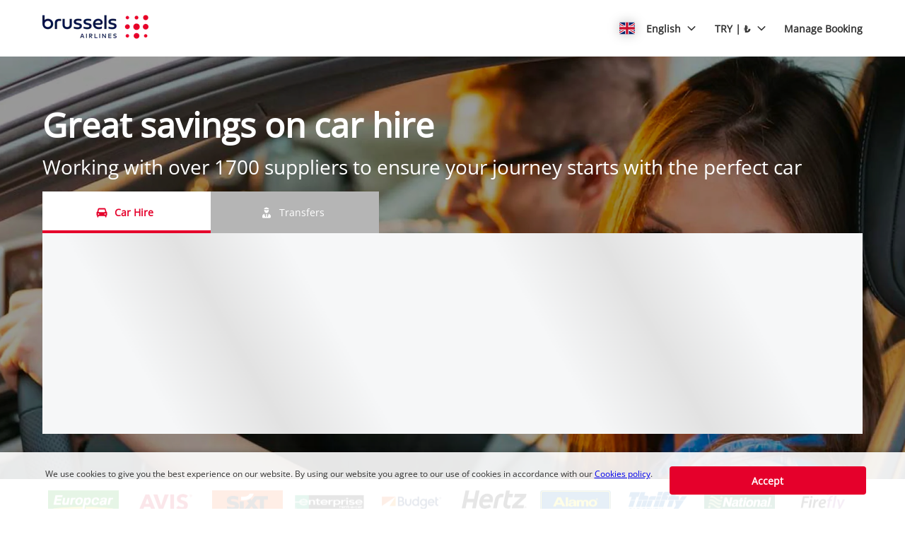

--- FILE ---
content_type: text/html
request_url: https://brusselsairlines.cartrawler.com/en/?curr=TRY&clientId=437225
body_size: 5074
content:
<!DOCTYPE html><html lang="en"><head><meta charSet="utf-8"/><meta http-equiv="x-ua-compatible" content="ie=edge"/><meta name="viewport" content="width=device-width, initial-scale=1, shrink-to-fit=no"/><meta data-react-helmet="true" property="og:url" content="https://cars.cartrawler.com/brusselsairlines/en"/><meta data-react-helmet="true" property="og:type" content="website"/><meta data-react-helmet="true" property="og:title" content="Brussels Airlines | Car Hire"/><meta data-react-helmet="true" property="og:site_name" content="Brussels Airlines"/><meta data-react-helmet="true" name="robots" content="noindex, nofollow"/><meta name="generator" content="Gatsby 4.8.0"/><title data-react-helmet="true">Brussels Airlines | Car Hire</title><link data-react-helmet="true" rel="icon" href="https://ctimg-mcore.cartrawler.com/components/favicons/brusselsairlines-favicon.png" type="image/x-icon"/><link data-react-helmet="true" rel="canonical" href="https://cars.cartrawler.com/brusselsairlines/en"/><link data-react-helmet="true" rel="alternate" hrefLang="id" href="https://cars.cartrawler.com/brusselsairlines/id"/><link data-react-helmet="true" rel="alternate" hrefLang="ca" href="https://cars.cartrawler.com/brusselsairlines/ca"/><link data-react-helmet="true" rel="alternate" hrefLang="cs" href="https://cars.cartrawler.com/brusselsairlines/cs"/><link data-react-helmet="true" rel="alternate" hrefLang="da" href="https://cars.cartrawler.com/brusselsairlines/da"/><link data-react-helmet="true" rel="alternate" hrefLang="de" href="https://cars.cartrawler.com/brusselsairlines/de"/><link data-react-helmet="true" rel="alternate" hrefLang="et" href="https://cars.cartrawler.com/brusselsairlines/et"/><link data-react-helmet="true" rel="alternate" hrefLang="en" href="https://cars.cartrawler.com/brusselsairlines/en"/><link data-react-helmet="true" rel="alternate" hrefLang="en-us" href="https://cars.cartrawler.com/brusselsairlines/en-us"/><link data-react-helmet="true" rel="alternate" hrefLang="es" href="https://cars.cartrawler.com/brusselsairlines/es"/><link data-react-helmet="true" rel="alternate" hrefLang="es-ar" href="https://cars.cartrawler.com/brusselsairlines/es-ar"/><link data-react-helmet="true" rel="alternate" hrefLang="mx" href="https://cars.cartrawler.com/brusselsairlines/mx"/><link data-react-helmet="true" rel="alternate" hrefLang="fr" href="https://cars.cartrawler.com/brusselsairlines/fr"/><link data-react-helmet="true" rel="alternate" hrefLang="hr" href="https://cars.cartrawler.com/brusselsairlines/hr"/><link data-react-helmet="true" rel="alternate" hrefLang="is" href="https://cars.cartrawler.com/brusselsairlines/is"/><link data-react-helmet="true" rel="alternate" hrefLang="it" href="https://cars.cartrawler.com/brusselsairlines/it"/><link data-react-helmet="true" rel="alternate" hrefLang="lv" href="https://cars.cartrawler.com/brusselsairlines/lv"/><link data-react-helmet="true" rel="alternate" hrefLang="lt" href="https://cars.cartrawler.com/brusselsairlines/lt"/><link data-react-helmet="true" rel="alternate" hrefLang="hu" href="https://cars.cartrawler.com/brusselsairlines/hu"/><link data-react-helmet="true" rel="alternate" hrefLang="ms" href="https://cars.cartrawler.com/brusselsairlines/ms"/><link data-react-helmet="true" rel="alternate" hrefLang="nl" href="https://cars.cartrawler.com/brusselsairlines/nl"/><link data-react-helmet="true" rel="alternate" hrefLang="no" href="https://cars.cartrawler.com/brusselsairlines/no"/><link data-react-helmet="true" rel="alternate" hrefLang="pl" href="https://cars.cartrawler.com/brusselsairlines/pl"/><link data-react-helmet="true" rel="alternate" hrefLang="pt" href="https://cars.cartrawler.com/brusselsairlines/pt"/><link data-react-helmet="true" rel="alternate" hrefLang="br" href="https://cars.cartrawler.com/brusselsairlines/br"/><link data-react-helmet="true" rel="alternate" hrefLang="ro" href="https://cars.cartrawler.com/brusselsairlines/ro"/><link data-react-helmet="true" rel="alternate" hrefLang="fi" href="https://cars.cartrawler.com/brusselsairlines/fi"/><link data-react-helmet="true" rel="alternate" hrefLang="sv" href="https://cars.cartrawler.com/brusselsairlines/sv"/><link data-react-helmet="true" rel="alternate" hrefLang="vi" href="https://cars.cartrawler.com/brusselsairlines/vi"/><link data-react-helmet="true" rel="alternate" hrefLang="tr" href="https://cars.cartrawler.com/brusselsairlines/tr"/><link data-react-helmet="true" rel="alternate" hrefLang="el" href="https://cars.cartrawler.com/brusselsairlines/el"/><link data-react-helmet="true" rel="alternate" hrefLang="bg" href="https://cars.cartrawler.com/brusselsairlines/bg"/><link data-react-helmet="true" rel="alternate" hrefLang="ru" href="https://cars.cartrawler.com/brusselsairlines/ru"/><link data-react-helmet="true" rel="alternate" hrefLang="uk" href="https://cars.cartrawler.com/brusselsairlines/uk"/><link data-react-helmet="true" rel="alternate" hrefLang="ar" href="https://cars.cartrawler.com/brusselsairlines/ar"/><link data-react-helmet="true" rel="alternate" hrefLang="th" href="https://cars.cartrawler.com/brusselsairlines/th"/><link data-react-helmet="true" rel="alternate" hrefLang="ko" href="https://cars.cartrawler.com/brusselsairlines/ko"/><link data-react-helmet="true" rel="alternate" hrefLang="ja" href="https://cars.cartrawler.com/brusselsairlines/ja"/><link data-react-helmet="true" rel="alternate" hrefLang="zh-hk" href="https://cars.cartrawler.com/brusselsairlines/zh-hk"/><link data-react-helmet="true" rel="alternate" hrefLang="zh" href="https://cars.cartrawler.com/brusselsairlines/zh"/><link data-react-helmet="true" rel="alternate" hrefLang="zh-tw" href="https://cars.cartrawler.com/brusselsairlines/zh-tw"/><link data-react-helmet="true" rel="manifest" href="/brusselsairlines.webmanifest"/><link data-react-helmet="true" rel="alternate" hrefLang="x-default" href="https://cars.cartrawler.com/brusselsairlines/en"/><style data-react-helmet="true" type="text/css">@font-face {font-family: 'Open Sans';font-display: swap;src: url('https://ajaxgeo.cartrawler.com/msconfig/fonts/OpenSans/OpenSans-VariableFont.ttf') format('truetype');}</style><style data-styled="" data-styled-version="5.2.1">.eGvLLB{width:100%;max-width:100%;background:transparent;display:-webkit-box;display:-webkit-flex;display:-ms-flexbox;display:flex;box-sizing:border-box;position:relative;border-radius:0px;padding:0;margin:0 0 4px 0;}/*!sc*/
@media (min-width:481px){}/*!sc*/
@media (min-width:769px){.eGvLLB{margin:0 0 64px 0;}}/*!sc*/
.kaGzdA{width:100%;max-width:1200px;background:transparent;display:-webkit-box;display:-webkit-flex;display:-ms-flexbox;display:flex;box-sizing:border-box;position:relative;border-radius:0px;padding:0;margin:0 auto 32px;}/*!sc*/
@media (min-width:481px){}/*!sc*/
@media (min-width:769px){.kaGzdA{margin:0 auto 32px;}}/*!sc*/
.epxIZe{width:100%;max-width:1200px;background:white;display:-webkit-box;display:-webkit-flex;display:-ms-flexbox;display:flex;box-sizing:border-box;position:relative;border-radius:0px;padding:0 20px 24px;margin:0 auto;}/*!sc*/
@media (min-width:481px){}/*!sc*/
@media (min-width:769px){.epxIZe{padding:0 20px 32px;margin:0 auto;}}/*!sc*/
.dCBgTQ{width:100%;max-width:1200px;background:white;display:-webkit-box;display:-webkit-flex;display:-ms-flexbox;display:flex;box-sizing:border-box;position:relative;border-radius:0px;padding:0 20px;margin:0 auto 64px;}/*!sc*/
@media (min-width:481px){}/*!sc*/
@media (min-width:769px){.dCBgTQ{margin:0 auto 32px;}}/*!sc*/
.cdtSPo{width:100%;background:transparent;display:-webkit-box;display:-webkit-flex;display:-ms-flexbox;display:flex;box-sizing:border-box;position:relative;border-radius:0px;padding:0;margin:0;}/*!sc*/
@media (min-width:481px){}/*!sc*/
@media (min-width:769px){}/*!sc*/
.hWMsvY{width:100%;max-width:100%;background:transparent;display:-webkit-box;display:-webkit-flex;display:-ms-flexbox;display:flex;box-sizing:border-box;position:relative;border-radius:0px;padding:0;margin:0;}/*!sc*/
@media (min-width:481px){}/*!sc*/
@media (min-width:769px){}/*!sc*/
data-styled.g1[id="GTXTemplatestyle__Template-sc-1hdc0l1-0"]{content:"eGvLLB,kaGzdA,epxIZe,dCBgTQ,cdtSPo,hWMsvY,"}/*!sc*/
.kLmYGP{width:100%;-webkit-flex:1;-ms-flex:1;flex:1;display:-webkit-box;display:-webkit-flex;display:-ms-flexbox;display:flex;}/*!sc*/
data-styled.g2[id="GTXTemplatestyle__Block-sc-1hdc0l1-1"]{content:"kLmYGP,"}/*!sc*/
.fzeSFO{width:100%;margin:0 auto;}/*!sc*/
.fzeSFO .GTXTemplatestyle__Block-sc-1hdc0l1-1{width:100%;margin:0;}/*!sc*/
data-styled.g3[id="Col1style__Col1SC-sc-25tjeq-0"]{content:"fzeSFO,"}/*!sc*/
.dyJXhg{width:100%;display:-webkit-box;display:-webkit-flex;display:-ms-flexbox;display:flex;-webkit-flex-direction:column;-ms-flex-direction:column;flex-direction:column;}/*!sc*/
.dyJXhg .GTXTemplatestyle__Block-sc-1hdc0l1-1{margin:0 0 16px 0;}/*!sc*/
.dyJXhg .GTXTemplatestyle__Block-sc-1hdc0l1-1:last-of-type{margin:0;}/*!sc*/
@media (min-width:769px){.dyJXhg{-webkit-flex-direction:row;-ms-flex-direction:row;flex-direction:row;}.dyJXhg .GTXTemplatestyle__Block-sc-1hdc0l1-1{width:100%;margin:0 16px;}.dyJXhg .GTXTemplatestyle__Block-sc-1hdc0l1-1:first-of-type{margin:0 16px 0 0;}.dyJXhg .GTXTemplatestyle__Block-sc-1hdc0l1-1:last-of-type{margin:0 0 0 16px;}}/*!sc*/
@media (min-width:769px){.dyJXhg .GTXTemplatestyle__Block-sc-1hdc0l1-1{margin:0;}}/*!sc*/
data-styled.g6[id="Col3style__Col3SC-sc-1xj3lsp-0"]{content:"dyJXhg,"}/*!sc*/
.gPwwfB{width:100%;padding:0px;display:-webkit-box;display:-webkit-flex;display:-ms-flexbox;display:flex;-webkit-flex-direction:column;-ms-flex-direction:column;flex-direction:column;}/*!sc*/
.gPwwfB .GTXTemplatestyle__Block-sc-1hdc0l1-1{width:100%;margin:0;}/*!sc*/
.gPwwfB .GTXTemplatestyle__Block-sc-1hdc0l1-1:first-of-type{margin:0 0 0px 0;}/*!sc*/
.gPwwfB .GTXTemplatestyle__Block-sc-1hdc0l1-1:last-of-type{margin:0;}/*!sc*/
@media (min-width:481px){.gPwwfB .GTXTemplatestyle__Block-sc-1hdc0l1-1:first-of-type{margin:0 0 0px 0;}}/*!sc*/
data-styled.g19[id="Rowstyle__RowSC-sc-1iykvl7-0"]{content:"gPwwfB,"}/*!sc*/
.iCMsOB{height:auto;width:100%;padding:0px;margin:0px;border-radius:0px;background:transparent;background-image:linear-gradient(rgba(0,0,0,0.4),rgba(0,0,0,0.4)),url('https://ctimg-mcore.cartrawler.com/components/hero/car-girl-wheel-happy-sunny.jpg');background-size:cover;background-position:center;background-repeat:no-repeat;box-shadow:none;position:relative;overflow:hidden;}/*!sc*/
@media screen and (min-width:481px) and (max-width:769px){}/*!sc*/
@media screen and (min-width:769px){}/*!sc*/
.kusUuJ{height:auto;width:100%;padding:0px;margin:0px;border-radius:0px;background:transparent;box-shadow:none;position:relative;overflow:hidden;}/*!sc*/
@media screen and (min-width:481px) and (max-width:769px){}/*!sc*/
@media screen and (min-width:769px){}/*!sc*/
.kmonDC{height:auto;width:100%;padding:0px;margin:0px;border-radius:0px;background:#fff;box-shadow:none;position:relative;overflow:hidden;}/*!sc*/
@media screen and (min-width:481px) and (max-width:769px){}/*!sc*/
@media screen and (min-width:769px){}/*!sc*/
.diDHfc{height:auto;width:100%;padding:0px;margin:0px;border-radius:0px;background:#ffffff;box-shadow:none;position:relative;overflow:hidden;}/*!sc*/
@media screen and (min-width:481px) and (max-width:769px){}/*!sc*/
@media screen and (min-width:769px){}/*!sc*/
.cnxpBw{height:auto;width:100%;padding:1rem;margin:0px;border-radius:4px;background:#ffffff;border:0px solid transparent;box-shadow:none;position:relative;overflow:hidden;}/*!sc*/
@media screen and (min-width:481px) and (max-width:769px){}/*!sc*/
@media screen and (min-width:769px){}/*!sc*/
data-styled.g20[id="GTXBackgroundstyle__Background-sc-2qk60s-0"]{content:"iCMsOB,kusUuJ,kmonDC,diDHfc,cnxpBw,"}/*!sc*/
.yzlcU{min-height:100vh;display:block;-webkit-flex-direction:column;-ms-flex-direction:column;flex-direction:column;-webkit-box-pack:start;-webkit-justify-content:flex-start;-ms-flex-pack:start;justify-content:flex-start;-webkit-align-items:center;-webkit-box-align:center;-ms-flex-align:center;align-items:center;}/*!sc*/
data-styled.g22[id="GTXPageColumnstyles__PageColumn-sc-j2tv4f-0"]{content:"yzlcU,"}/*!sc*/
.fzVrYV{font-family:'Open Sans',Helvetica,Sans-Serif;font-size:1.5rem;line-height:2.063rem;font-weight:600;color:#333333;margin:0 auto;-webkit-transition:font-size 250ms cubic-bezier(.85,.1,.36,.9);transition:font-size 250ms cubic-bezier(.85,.1,.36,.9);}/*!sc*/
@media (min-width:481px){.fzVrYV{font-size:2.25rem;line-height:3.563rem;font-weight:600;}}/*!sc*/
@media (min-width:769px){.fzVrYV{font-size:2.25rem;line-height:3.563rem;font-weight:600;}}/*!sc*/
.igrgZM{font-size:1rem;line-height:1.375rem;color:#333333;margin:0 0 4px 0;-webkit-transition:font-size 250ms cubic-bezier(.85,.1,.36,.9);transition:font-size 250ms cubic-bezier(.85,.1,.36,.9);text-transform:none;}/*!sc*/
@media (min-width:481px){.igrgZM{font-size:1rem;line-height:1.375rem;}}/*!sc*/
@media (min-width:769px){.igrgZM{font-size:1rem;line-height:1.375rem;}}/*!sc*/
.jlsbqh{font-size:0.75rem;line-height:1.063rem;color:#333333;margin:0;-webkit-transition:font-size 250ms cubic-bezier(.85,.1,.36,.9);transition:font-size 250ms cubic-bezier(.85,.1,.36,.9);text-transform:none;}/*!sc*/
@media (min-width:481px){.jlsbqh{font-size:0.75rem;line-height:1.063rem;}}/*!sc*/
@media (min-width:769px){.jlsbqh{font-size:0.75rem;line-height:1.063rem;}}/*!sc*/
data-styled.g25[id="GTXTypographystyle__Type-sc-1kk8ybz-0"]{content:"fzVrYV,igrgZM,jlsbqh,"}/*!sc*/
.cENZEJ{display:-webkit-box;display:-webkit-flex;display:-ms-flexbox;display:flex;-webkit-align-items:center;-webkit-box-align:center;-ms-flex-align:center;align-items:center;-webkit-box-pack:center;-webkit-justify-content:center;-ms-flex-pack:center;justify-content:center;}/*!sc*/
.cENZEJ .fill,.cENZEJ .shadow,.cENZEJ .stroke,.cENZEJ .darkMidtone,.cENZEJ .lightMidtone,.cENZEJ .foregroundElements{-webkit-transition:fill ms;transition:fill ms;}/*!sc*/
data-styled.g27[id="GTXIconstyle__Wrapper-sc-1ce3vqm-0"]{content:"cENZEJ,"}/*!sc*/
.bJyDUV{-webkit-transform:rotate() scale(1);-ms-transform:rotate() scale(1);transform:rotate() scale(1);-webkit-transition:fill ms ,height ms ,width ms ,-webkit-transform ms;-webkit-transition:fill ms ,height ms ,width ms ,transform ms;transition:fill ms ,height ms ,width ms ,transform ms;}/*!sc*/
data-styled.g28[id="GTXIconstyle__Icon-sc-1ce3vqm-1"]{content:"bJyDUV,"}/*!sc*/
.vQDoH{width:100%;display:-webkit-box;display:-webkit-flex;display:-ms-flexbox;display:flex;-webkit-align-items:center;-webkit-box-align:center;-ms-flex-align:center;align-items:center;-webkit-box-pack:center;-webkit-justify-content:center;-ms-flex-pack:center;justify-content:center;padding:16px 20px;-webkit-flex-wrap:wrap;-ms-flex-wrap:wrap;flex-wrap:wrap;}/*!sc*/
@media screen and (min-width:640px){.vQDoH{row-gap:16px;}}/*!sc*/
data-styled.g260[id="GTXSupplierStripstyle__SupplierStrip-sc-gwaot5-0"]{content:"vQDoH,"}/*!sc*/
.cJNRy{width:100%;max-width:calc(20% - 8px);margin:0 4px 8px;}/*!sc*/
.cJNRy:first-of-type{margin:0 4px 8px 0;}/*!sc*/
.cJNRy:last-of-type{margin:0 0 8px 4px;}/*!sc*/
.cJNRy:nth-of-type(6n){margin:0 4px 0 0;}/*!sc*/
.cJNRy:nth-of-type(5n){margin:0 0 8px 4px;}/*!sc*/
@media screen and (min-width:481px){.cJNRy{max-width:calc(20% - 16px);margin:0 8px 16px;}.cJNRy:first-of-type{margin:0 8px 16px 0;}.cJNRy:last-of-type{margin:0 0 8px 8px;}.cJNRy:nth-of-type(6n){margin:0 8px 0 0;}.cJNRy:nth-of-type(5n){margin:0 0 16px 8px;}}/*!sc*/
@media screen and (min-width:640px){.cJNRy{max-width:calc(10% - 16px);margin:0 8px 0;}.cJNRy:nth-of-type(5n){margin:0 8px 0;}.cJNRy:nth-of-type(6n){margin:0 8px 0;}.cJNRy:first-of-type{margin:0 8px 0 0;}.cJNRy:last-of-type{margin:0 0 0 8px;}}/*!sc*/
.cjmlrx{width:100%;max-width:calc(20% - 8px);margin:0 4px 0;}/*!sc*/
.cjmlrx:first-of-type{margin:0 4px 0 0;}/*!sc*/
.cjmlrx:last-of-type{margin:0 0 0 4px;}/*!sc*/
.cjmlrx:nth-of-type(6n){margin:0 4px 0 0;}/*!sc*/
.cjmlrx:nth-of-type(5n){margin:0 0 0 4px;}/*!sc*/
@media screen and (min-width:481px){.cjmlrx{max-width:calc(20% - 16px);margin:0 8px 0;}.cjmlrx:first-of-type{margin:0 8px 0 0;}.cjmlrx:last-of-type{margin:0 0 0 8px;}.cjmlrx:nth-of-type(6n){margin:0 8px 0 0;}.cjmlrx:nth-of-type(5n){margin:0 0 0 8px;}}/*!sc*/
@media screen and (min-width:640px){.cjmlrx{max-width:calc(10% - 16px);margin:0 8px 0;}.cjmlrx:nth-of-type(5n){margin:0 8px 0;}.cjmlrx:nth-of-type(6n){margin:0 8px 0;}.cjmlrx:first-of-type{margin:0 8px 0 0;}.cjmlrx:last-of-type{margin:0 0 0 8px;}}/*!sc*/
data-styled.g261[id="GTXSupplierStripstyle__SupplierImg-sc-gwaot5-1"]{content:"cJNRy,cjmlrx,"}/*!sc*/
.ftYQYb{border:0px solid transparent;overflow:hidden;cursor:default;-webkit-transition:all undefined undefined;transition:all undefined undefined;}/*!sc*/
data-styled.g275[id="GTXTilestyle__GTXBackground-sc-kvdlag-0"]{content:"ftYQYb,"}/*!sc*/
.bEwycq{width:100%;height:100%;display:-webkit-box;display:-webkit-flex;display:-ms-flexbox;display:flex;-webkit-flex-direction:column;-ms-flex-direction:column;flex-direction:column;-webkit-flex-wrap:nowrap;-ms-flex-wrap:nowrap;flex-wrap:nowrap;-webkit-align-items:center;-webkit-box-align:center;-ms-flex-align:center;align-items:center;box-sizing:border-box;}/*!sc*/
.bEwycq .GTXButtonstyle__Button-sc-1af6gn5-0{-webkit-align-self:center;-ms-flex-item-align:center;align-self:center;}/*!sc*/
@media (min-width:481px){.bEwycq .GTXButtonstyle__Button-sc-1af6gn5-0{-webkit-align-self:center;-ms-flex-item-align:center;align-self:center;}}/*!sc*/
@media (min-width:769px){.bEwycq .GTXButtonstyle__Button-sc-1af6gn5-0{-webkit-align-self:center;-ms-flex-item-align:center;align-self:center;}}/*!sc*/
.bEwycq .GTXImagestyle__Image-sc-cdy4b1-0,.bEwycq img{height:42px;width:auto;max-width:none;}/*!sc*/
@media (min-width:769px){}/*!sc*/
data-styled.g276[id="GTXTilestyle__Tile-sc-kvdlag-1"]{content:"bEwycq,"}/*!sc*/
.eoeXba{display:-webkit-box;display:-webkit-flex;display:-ms-flexbox;display:flex;-webkit-flex-direction:column;-ms-flex-direction:column;flex-direction:column;-webkit-box-flex:1;-webkit-flex-grow:1;-ms-flex-positive:1;flex-grow:1;text-align:center;padding:12px 0 0 0;-webkit-align-items:center;-webkit-box-align:center;-ms-flex-align:center;align-items:center;-webkit-order:0;-ms-flex-order:0;order:0;}/*!sc*/
@media (min-width:481px){.eoeXba{-webkit-order:0;-ms-flex-order:0;order:0;}}/*!sc*/
@media (min-width:769px){.eoeXba{-webkit-order:0;-ms-flex-order:0;order:0;-webkit-flex-basis:auto;-ms-flex-preferred-size:auto;flex-basis:auto;}}/*!sc*/
.eoeXba .GTXTagstyle__Tag-sc-9g8edc-0{margin:8px 0 0 0;-webkit-align-self:center;-ms-flex-item-align:center;align-self:center;}/*!sc*/
data-styled.g277[id="GTXTilestyle__Content-sc-kvdlag-2"]{content:"eoeXba,"}/*!sc*/
.ct-main-header .ct-nav-menu-btn{color:#E5002B !important;}/*!sc*/
.ct-list-simple{font-size:0.788rem !important;}/*!sc*/
.ct-tag-line__text-relative div{font-weight:700 !important;}/*!sc*/
[step="1"] #ct-container .ct-search-form #ct-button-search .ct-btn{border-radius:4px;background:#E5002B !important;border:1px solid #E5002B !important;box-shadow:none;color:#ffffff;}/*!sc*/
[step="1"] #ct-container .ct-age-group .ct-age-button{border-radius:27px !important;}/*!sc*/
[step="1"] #ct-container .ct-age-group .ct-age-not-selected{background-color:#ffffff !important;color:#000000 !important;}/*!sc*/
[step="1"] #ct-container .ct-form label{color:#000000;}/*!sc*/
[step="1"] [ct-app].searchbox{border-radius:!important;}/*!sc*/
data-styled.g293[id="sc-global-gXJpDj1"]{content:"sc-global-gXJpDj1,"}/*!sc*/
.hhONoV{width:100%;max-width:100%;-webkit-align-items:center;-webkit-box-align:center;-ms-flex-align:center;align-items:center;-webkit-flex-direction:column;-ms-flex-direction:column;flex-direction:column;display:-webkit-inline-box;display:-webkit-inline-flex;display:-ms-inline-flexbox;display:inline-flex;}/*!sc*/
.hhONoV #ct-container *{font-family:Open Sans !important;}/*!sc*/
.hhONoV #ct-container * [class^=ct-icon-]{font-family:Cartrawler-Icons !important;}/*!sc*/
data-styled.g294[id="GTXSearchBoxstyle__Container-sc-1vp0qgj-0"]{content:"hhONoV,"}/*!sc*/
.ljDGQv{position:relative;width:100%;min-height:0px;}/*!sc*/
.ljDGQv .searchbox{margin:0 auto;max-width:none !important;width:100%;}/*!sc*/
.ljDGQv .searchbox:not(.ct-future-booking-engine){padding:0px;}/*!sc*/
.ljDGQv.cq-16A7kL{min-height:17.75rem;}/*!sc*/
@media (min-width:481px){.ljDGQv{min-height:0px;}}/*!sc*/
@media (min-width:769px){.ljDGQv{min-height:17.75rem;}}/*!sc*/
.ljDGQv .ct-navigation-header{margin-top:0px;}/*!sc*/
data-styled.g296[id="sc-bdfBwQ"]{content:"ljDGQv,"}/*!sc*/
.caMQqH{position:absolute;top:0;left:0;width:100%;height:100%;z-index:100;pointer-events:none;-webkit-transition:opacity 0.5s;transition:opacity 0.5s;background-image:linear-gradient( 60deg,#f6f7f8 0%,#f6f7f8 30%,#e2e2e2 50%,#f6f7f8 70%,#f6f7f8 100% );background-size:600px 100%;opacity:1;-webkit-animation-name:cJWqvf;animation-name:cJWqvf;-webkit-animation-iteration-count:infinite;animation-iteration-count:infinite;-webkit-animation-duration:1s;animation-duration:1s;}/*!sc*/
data-styled.g297[id="GTXSearchBoxstyle__LoadingOverlay-sc-1vp0qgj-2"]{content:"caMQqH,"}/*!sc*/
.ct-container-search-cars{min-height:0px !important;}/*!sc*/
data-styled.g305[id="sc-global-gLGKkQ1"]{content:"sc-global-gLGKkQ1,"}/*!sc*/
.bnubUF{display:-webkit-box;display:-webkit-flex;display:-ms-flexbox;display:flex;width:100%;-webkit-flex-direction:column;-ms-flex-direction:column;flex-direction:column;gap:1rem;}/*!sc*/
data-styled.g307[id="SearchBoxstyles__SearchBoxWrapper-sc-ltl38p-1"]{content:"bnubUF,"}/*!sc*/
.kkDXyA{width:100%;height:auto;}/*!sc*/
data-styled.g309[id="Pagestyles__RefContainer-sc-12s20eb-0"]{content:"kkDXyA,"}/*!sc*/
.gtJZoj{width:100%;}/*!sc*/
data-styled.g310[id="Pagestyles__StyledHeader-sc-12s20eb-1"]{content:"gtJZoj,"}/*!sc*/
.bWdOJQ{width:100%;}/*!sc*/
data-styled.g311[id="Pagestyles__StyledMain-sc-12s20eb-2"]{content:"bWdOJQ,"}/*!sc*/
.ctrOYH{width:100%;}/*!sc*/
data-styled.g312[id="Pagestyles__StyledFooter-sc-12s20eb-3"]{content:"ctrOYH,"}/*!sc*/
html,body{height:unset!important;position:relative;}/*!sc*/
body{margin:0;font-family:Open Sans,sans-serif,system-ui;background-color:white !important;}/*!sc*/
*{box-sizing:border-box;-webkit-tap-highlight-color:rgba(0,0,0,0);}/*!sc*/
.ctc-icon{display:inline-block;fill:currentColor;height:1em;line-height:1;position:relative;vertical-align:middle;width:1em;}/*!sc*/
.ct-interstitial-container{margin-top:80px;}/*!sc*/
body:not(.ct-future-booking-engine) #ct-container a,#ct-container .ct-link,.ct-modal-container a,.ct-modal-container #ct-container .ct-link,#ct-container .ct-modal-container .ct-link,.ct-modal-container .ct-link{-webkit-text-decoration:none !important;text-decoration:none !important;}/*!sc*/
#ct-container .react-loyalty-banner a{-webkit-text-decoration:underline !important;text-decoration:underline !important;}/*!sc*/
.ct-landing-page--dismissed{background:#f1f1f1;}/*!sc*/
.GTXBackgroundstyle__Background-sc-2qk60s-0{overflow:unset;}/*!sc*/
data-styled.g313[id="sc-global-dqBoWO1"]{content:"sc-global-dqBoWO1,"}/*!sc*/
@-webkit-keyframes cJWqvf{0%{background-position:-600px 0;}100%{background-position:600px 0;}}/*!sc*/
@keyframes cJWqvf{0%{background-position:-600px 0;}100%{background-position:600px 0;}}/*!sc*/
data-styled.g314[id="sc-keyframes-cJWqvf"]{content:"cJWqvf,"}/*!sc*/
</style><link as="script" rel="preload" href="/webpack-runtime-37f3b7963b19ca3c8980.js"/><link as="script" rel="preload" href="/framework-bac03a306b063373c3f1.js"/><link as="script" rel="preload" href="/app-7e68bfc230cd201df1e4.js"/><link as="fetch" rel="preload" href="/page-data/brusselsairlines/en/home/page-data.json" crossorigin="anonymous"/><link as="fetch" rel="preload" href="/page-data/app-data.json" crossorigin="anonymous"/></head><body><div id="___gatsby"><div style="outline:none" tabindex="-1" id="gatsby-focus-wrapper"><div dir="ltr"><div class="GTXPageColumnstyles__PageColumn-sc-j2tv4f-0 yzlcU"><header class="Pagestyles__StyledHeader-sc-12s20eb-1 gtJZoj"><div class="Pagestyles__RefContainer-sc-12s20eb-0 kkDXyA"></div></header><main class="Pagestyles__StyledMain-sc-12s20eb-2 bWdOJQ"><div class="Pagestyles__RefContainer-sc-12s20eb-0 kkDXyA"></div><div class="Pagestyles__RefContainer-sc-12s20eb-0 kkDXyA"></div><div class="Pagestyles__RefContainer-sc-12s20eb-0 kkDXyA"><div height="auto" width="100%" class="GTXBackgroundstyle__Background-sc-2qk60s-0 iCMsOB"><div class="GTXTemplatestyle__Template-sc-1hdc0l1-0 eGvLLB"><div class="Rowstyle__RowSC-sc-1iykvl7-0 gPwwfB"><div class="GTXTemplatestyle__Block-sc-1hdc0l1-1 kLmYGP"><div class="SearchBoxstyles__SearchBoxWrapper-sc-ltl38p-1 bnubUF"><div height="auto" width="100%" class="GTXBackgroundstyle__Background-sc-2qk60s-0 kusUuJ" data-testid="engine"><div aria-label="angular-container" class="GTXSearchBoxstyle__Container-sc-1vp0qgj-0 hhONoV"><div step="1" class="sc-bdfBwQ ljDGQv"><div id="loadingOverlay" class="GTXSearchBoxstyle__LoadingOverlay-sc-1vp0qgj-2 caMQqH"></div></div></div></div></div></div><div class="GTXTemplatestyle__Block-sc-1hdc0l1-1 kLmYGP"></div><div class="GTXTemplatestyle__Block-sc-1hdc0l1-1 kLmYGP"></div><div class="GTXTemplatestyle__Block-sc-1hdc0l1-1 kLmYGP"></div></div></div></div></div><div class="Pagestyles__RefContainer-sc-12s20eb-0 kkDXyA"><div height="auto" width="100%" class="GTXBackgroundstyle__Background-sc-2qk60s-0 kmonDC"><div class="GTXTemplatestyle__Template-sc-1hdc0l1-0 kaGzdA"><div class="Col1style__Col1SC-sc-25tjeq-0 fzeSFO"><div class="GTXTemplatestyle__Block-sc-1hdc0l1-1 kLmYGP"><div height="auto" width="100%" class="GTXBackgroundstyle__Background-sc-2qk60s-0 kusUuJ" data-testid="suppliers"><div class="GTXSupplierStripstyle__SupplierStrip-sc-gwaot5-0 vQDoH"><img src="https://ctimg-supplier.cartrawler.com/europcar.pdf?auto=format&amp;w=400" alt="Brand logo for europcar" loading="lazy" class="GTXSupplierStripstyle__SupplierImg-sc-gwaot5-1 cJNRy"/><img src="https://ctimg-supplier.cartrawler.com/avis.pdf?auto=format&amp;w=400" alt="Brand logo for avis" loading="lazy" class="GTXSupplierStripstyle__SupplierImg-sc-gwaot5-1 cJNRy"/><img src="https://ctimg-supplier.cartrawler.com/sixt.pdf?auto=format&amp;w=400" alt="Brand logo for sixt" loading="lazy" class="GTXSupplierStripstyle__SupplierImg-sc-gwaot5-1 cJNRy"/><img src="https://ctimg-supplier.cartrawler.com/enterprise.pdf?auto=format&amp;w=400" alt="Brand logo for enterprise" loading="lazy" class="GTXSupplierStripstyle__SupplierImg-sc-gwaot5-1 cJNRy"/><img src="https://ctimg-supplier.cartrawler.com/budget.pdf?auto=format&amp;w=400" alt="Brand logo for budget" loading="lazy" class="GTXSupplierStripstyle__SupplierImg-sc-gwaot5-1 cJNRy"/><img src="https://ctimg-supplier.cartrawler.com/hertz.pdf?auto=format&amp;w=400" alt="Brand logo for hertz" loading="lazy" class="GTXSupplierStripstyle__SupplierImg-sc-gwaot5-1 cJNRy"/><img src="https://ctimg-supplier.cartrawler.com/alamo.pdf?auto=format&amp;w=400" alt="Brand logo for alamo" loading="lazy" class="GTXSupplierStripstyle__SupplierImg-sc-gwaot5-1 cjmlrx"/><img src="https://ctimg-supplier.cartrawler.com/thrifty.pdf?auto=format&amp;w=400" alt="Brand logo for thrifty" loading="lazy" class="GTXSupplierStripstyle__SupplierImg-sc-gwaot5-1 cjmlrx"/><img src="https://ctimg-supplier.cartrawler.com/national.pdf?auto=format&amp;w=400" alt="Brand logo for national" loading="lazy" class="GTXSupplierStripstyle__SupplierImg-sc-gwaot5-1 cjmlrx"/><img src="https://ctimg-supplier.cartrawler.com/firefly.pdf?auto=format&amp;w=400" alt="Brand logo for firefly" loading="lazy" class="GTXSupplierStripstyle__SupplierImg-sc-gwaot5-1 cjmlrx"/></div></div></div></div></div></div></div><div class="Pagestyles__RefContainer-sc-12s20eb-0 kkDXyA"><div height="auto" width="100%" class="GTXBackgroundstyle__Background-sc-2qk60s-0 diDHfc"><div class="GTXTemplatestyle__Template-sc-1hdc0l1-0 epxIZe"><div class="Col1style__Col1SC-sc-25tjeq-0 fzeSFO"><div class="GTXTemplatestyle__Block-sc-1hdc0l1-1 kLmYGP"><h2 class="GTXTypographystyle__Type-sc-1kk8ybz-0 fzVrYV">Why book with us</h2></div></div></div></div></div><div class="Pagestyles__RefContainer-sc-12s20eb-0 kkDXyA"><div height="auto" width="100%" class="GTXBackgroundstyle__Background-sc-2qk60s-0 diDHfc"><div class="GTXTemplatestyle__Template-sc-1hdc0l1-0 dCBgTQ"><div class="Col3style__Col3SC-sc-1xj3lsp-0 dyJXhg"><div class="GTXTemplatestyle__Block-sc-1hdc0l1-1 kLmYGP"><div style="width:100%;display:flex"><div height="auto" width="100%" class="GTXBackgroundstyle__Background-sc-2qk60s-0 cnxpBw GTXTilestyle__GTXBackground-sc-kvdlag-0 ftYQYb" data-testid="usps"><div class="GTXTilestyle__Tile-sc-kvdlag-1 bEwycq"><div class="GTXIconstyle__Wrapper-sc-1ce3vqm-0 cENZEJ"></div><div class="GTXTilestyle__Content-sc-kvdlag-2 eoeXba"><p class="GTXTypographystyle__Type-sc-1kk8ybz-0 igrgZM" data-testid="title">Free cancellation</p><p class="GTXTypographystyle__Type-sc-1kk8ybz-0 igrgZM" data-testid="subtitle"> </p><p class="GTXTypographystyle__Type-sc-1kk8ybz-0 jlsbqh" data-testid="paragraph">Book now with no stress</p></div></div></div></div></div><div class="GTXTemplatestyle__Block-sc-1hdc0l1-1 kLmYGP"><div style="width:100%;display:flex"><div height="auto" width="100%" class="GTXBackgroundstyle__Background-sc-2qk60s-0 cnxpBw GTXTilestyle__GTXBackground-sc-kvdlag-0 ftYQYb" data-testid="usps"><div class="GTXTilestyle__Tile-sc-kvdlag-1 bEwycq"><div class="GTXIconstyle__Wrapper-sc-1ce3vqm-0 cENZEJ"></div><div class="GTXTilestyle__Content-sc-kvdlag-2 eoeXba"><p class="GTXTypographystyle__Type-sc-1kk8ybz-0 igrgZM" data-testid="title">No hidden charges</p><p class="GTXTypographystyle__Type-sc-1kk8ybz-0 igrgZM" data-testid="subtitle"> </p><p class="GTXTypographystyle__Type-sc-1kk8ybz-0 jlsbqh" data-testid="paragraph">Know exactly what you&#x27;re paying for before booking</p></div></div></div></div></div><div class="GTXTemplatestyle__Block-sc-1hdc0l1-1 kLmYGP"><div style="width:100%;display:flex"><div height="auto" width="100%" class="GTXBackgroundstyle__Background-sc-2qk60s-0 cnxpBw GTXTilestyle__GTXBackground-sc-kvdlag-0 ftYQYb" data-testid="usps"><div class="GTXTilestyle__Tile-sc-kvdlag-1 bEwycq"><div class="GTXIconstyle__Wrapper-sc-1ce3vqm-0 cENZEJ"></div><div class="GTXTilestyle__Content-sc-kvdlag-2 eoeXba"><p class="GTXTypographystyle__Type-sc-1kk8ybz-0 igrgZM" data-testid="title">Secure online payment</p><p class="GTXTypographystyle__Type-sc-1kk8ybz-0 igrgZM" data-testid="subtitle"> </p><p class="GTXTypographystyle__Type-sc-1kk8ybz-0 jlsbqh" data-testid="paragraph">Feel confident in your booking</p></div></div></div></div></div></div></div></div></div><div class="Pagestyles__RefContainer-sc-12s20eb-0 kkDXyA"><div height="auto" width="100%" class="GTXBackgroundstyle__Background-sc-2qk60s-0 kmonDC"><div class="GTXTemplatestyle__Template-sc-1hdc0l1-0 cdtSPo"><div class="Col1style__Col1SC-sc-25tjeq-0 fzeSFO"><div class="GTXTemplatestyle__Block-sc-1hdc0l1-1 kLmYGP"></div></div></div></div></div></main><footer class="Pagestyles__StyledFooter-sc-12s20eb-3 ctrOYH"><div class="Pagestyles__RefContainer-sc-12s20eb-0 kkDXyA"><div height="auto" width="100%" class="GTXBackgroundstyle__Background-sc-2qk60s-0 kmonDC"><div class="GTXTemplatestyle__Template-sc-1hdc0l1-0 hWMsvY"><div class="Col1style__Col1SC-sc-25tjeq-0 fzeSFO"><div class="GTXTemplatestyle__Block-sc-1hdc0l1-1 kLmYGP"></div></div></div></div></div></footer></div></div></div><div id="gatsby-announcer" style="position:absolute;top:0;width:1px;height:1px;padding:0;overflow:hidden;clip:rect(0, 0, 0, 0);white-space:nowrap;border:0" aria-live="assertive" aria-atomic="true"></div></div><script id="gatsby-script-loader">/*<![CDATA[*/window.pagePath="/en/home";window.___webpackCompilationHash="44882c5167f3d4716a47";/*]]>*/</script><script id="gatsby-chunk-mapping">/*<![CDATA[*/window.___chunkMapping={"polyfill":["/polyfill-ea9692299bceff37a57b.js"],"app":["/app-7e68bfc230cd201df1e4.js"],"GTXSearchBox":["/GTXSearchBox-960b6f8fd9b22d853196.js"],"ArthurChat":["/ArthurChat-131a8b151741b84346d6.js"],"Awin":["/Awin-ae15a098cc01485b2101.js"],"CookieScript":["/CookieScript-45c41a2933a66f5a1265.js"],"GoogleAnalytics":["/GoogleAnalytics-f7765697a852768536b2.js"],"GoogleTag":["/GoogleTag-1837054ef79527c4efb6.js"],"GoogleTagManager":["/GoogleTagManager-97b9c0c88b4f90b17c75.js"],"Hotjar":["/Hotjar-8261c1e370e2a9b1bc9f.js"],"OneTrust":["/OneTrust-434ba9fc6bb90de91178.js"],"SkyScanner":["/SkyScanner-90f7546042d412724ea9.js"]};/*]]>*/</script><script src="/polyfill-ea9692299bceff37a57b.js" nomodule=""></script><script src="/app-7e68bfc230cd201df1e4.js" async=""></script><script src="/framework-bac03a306b063373c3f1.js" async=""></script><script src="/webpack-runtime-37f3b7963b19ca3c8980.js" async=""></script></body></html>

--- FILE ---
content_type: image/svg+xml
request_url: https://ajaxgeo.cartrawler.com/svg-assets/icons/flags/is.svg
body_size: 167
content:
<?xml version="1.0" encoding="UTF-8"?>
<svg width="640px" height="480px" viewBox="0 0 640 480" version="1.1" xmlns="http://www.w3.org/2000/svg" xmlns:xlink="http://www.w3.org/1999/xlink">
    <title>is</title>
    <defs>
        <polygon id="path-1-is" points="0 0 640 0 640 480 0 480"></polygon>
    </defs>
    <g id="Symbols" stroke="none" stroke-width="1" fill="none" fill-rule="evenodd">
        <g id="is">
            <mask id="mask-2-is" fill="white">
                <use xlink:href="#path-1-is"></use>
            </mask>
            <g id="Path"></g>
            <g id="Group" mask="url(#mask-2)-is" fill-rule="nonzero">
                <polygon id="Path" fill="#003897" points="0 0 666.7 0 666.7 480 0 480"></polygon>
                <polygon id="Path" fill="#FFFFFF" points="0 186.7 186.7 186.7 186.7 0 293.3 0 293.3 186.7 666.7 186.7 666.7 293.3 293.3 293.3 293.3 480 186.7 480 186.7 293.3 0 293.3"></polygon>
                <polygon id="Path" fill="#D72828" points="0 213.3 213.3 213.3 213.3 0 266.7 0 266.7 213.3 666.7 213.3 666.7 266.7 266.7 266.7 266.7 480 213.3 480 213.3 266.7 0 266.7"></polygon>
            </g>
        </g>
    </g>
</svg>


--- FILE ---
content_type: image/svg+xml
request_url: https://ajaxgeo.cartrawler.com/svg-assets/icons/flags/id.svg
body_size: 349
content:
<?xml version="1.0" encoding="UTF-8"?>
<svg width="640px" height="480px" viewBox="0 0 640 480" version="1.1" xmlns="http://www.w3.org/2000/svg" xmlns:xlink="http://www.w3.org/1999/xlink">
    <title>id</title>
    <g id="Symbols" stroke="none" stroke-width="1" fill="none" fill-rule="evenodd">
        <g id="I/id" fill-rule="nonzero">
            <g id="id">
                <polygon id="Path" fill="#E70011" points="0 0 640 0 640 249 0 249"></polygon>
                <polygon id="Path" fill="#FFFFFF" points="0 240 640 240 640 480 0 480"></polygon>
            </g>
        </g>
    </g>
</svg>